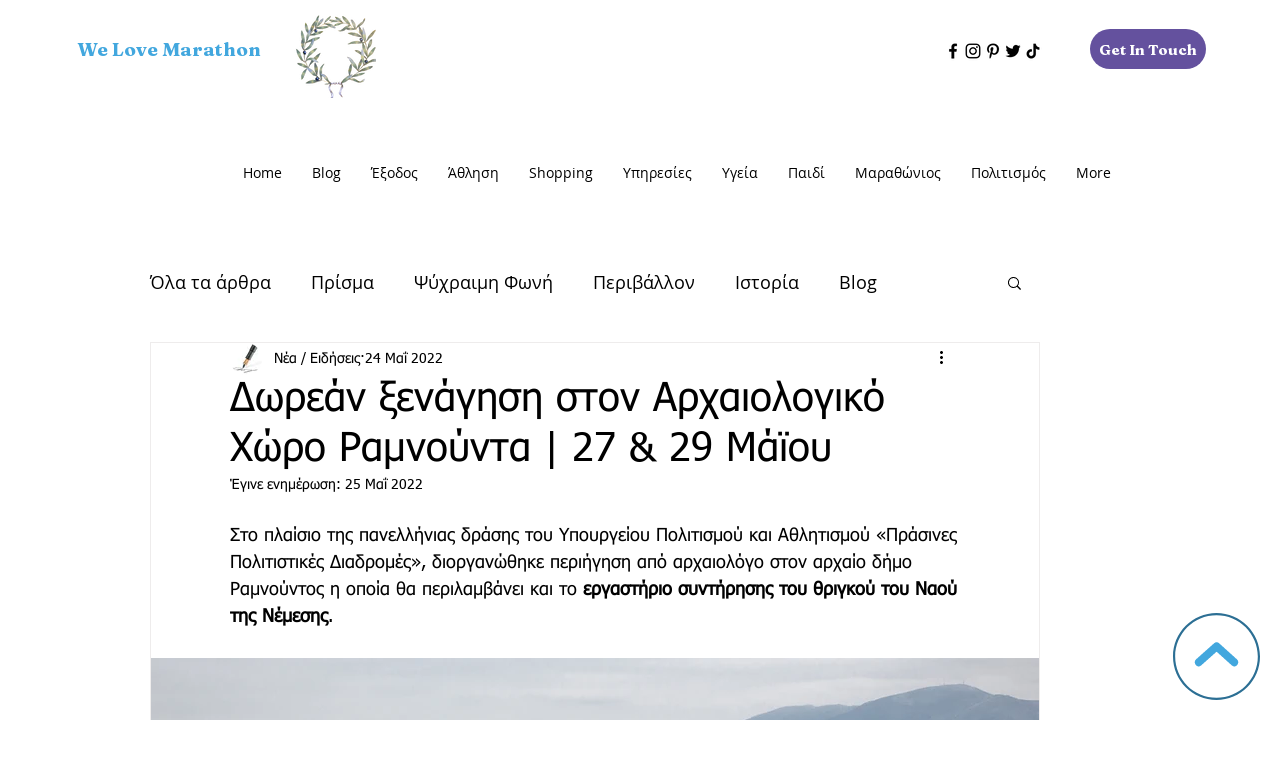

--- FILE ---
content_type: text/html; charset=utf-8
request_url: https://www.google.com/recaptcha/api2/aframe
body_size: 269
content:
<!DOCTYPE HTML><html><head><meta http-equiv="content-type" content="text/html; charset=UTF-8"></head><body><script nonce="P1MQv2fkiKbxT4RD2_v0WA">/** Anti-fraud and anti-abuse applications only. See google.com/recaptcha */ try{var clients={'sodar':'https://pagead2.googlesyndication.com/pagead/sodar?'};window.addEventListener("message",function(a){try{if(a.source===window.parent){var b=JSON.parse(a.data);var c=clients[b['id']];if(c){var d=document.createElement('img');d.src=c+b['params']+'&rc='+(localStorage.getItem("rc::a")?sessionStorage.getItem("rc::b"):"");window.document.body.appendChild(d);sessionStorage.setItem("rc::e",parseInt(sessionStorage.getItem("rc::e")||0)+1);localStorage.setItem("rc::h",'1769515965781');}}}catch(b){}});window.parent.postMessage("_grecaptcha_ready", "*");}catch(b){}</script></body></html>